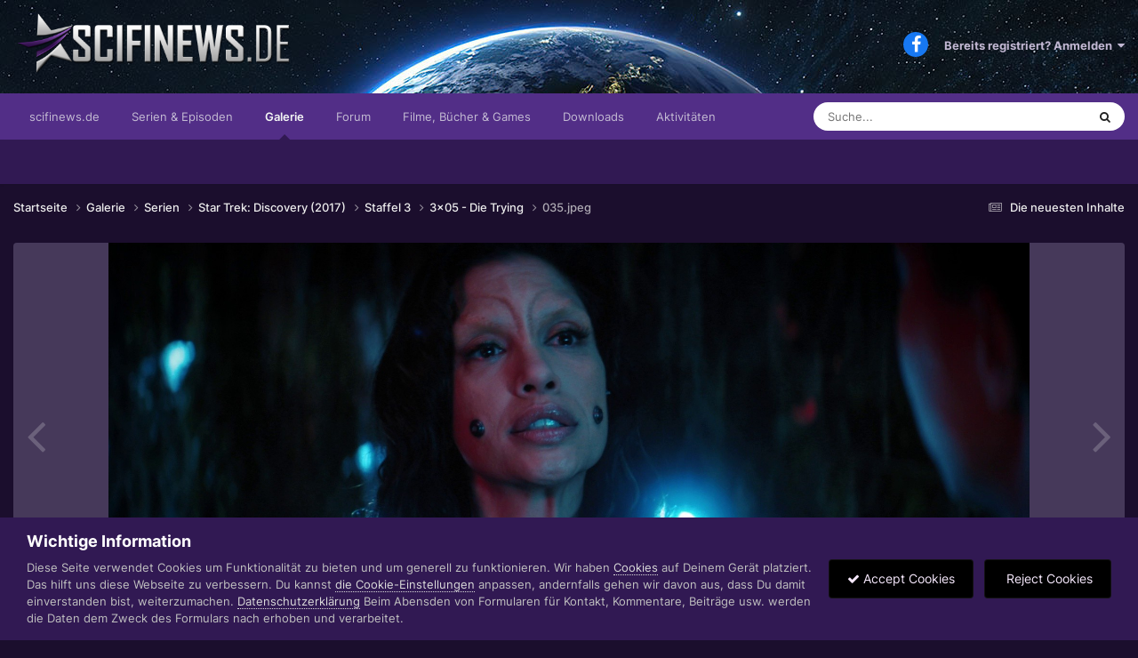

--- FILE ---
content_type: text/html;charset=UTF-8
request_url: https://www.scifinews.de/gallery/image/12150-035jpeg/
body_size: 12677
content:
<!DOCTYPE html>
<html lang="de-DE" dir="ltr">
	<head>
		<meta charset="utf-8">
		<title>035.jpeg - Staffel 3 - Scifinews.DE</title>
		
			<script type="text/javascript">
var gaProperty = 'UA-588579-4';
var disableStr = 'ga-disable-' + gaProperty;
if (document.cookie.indexOf(disableStr + '=true') > -1) {
window[disableStr] = true;
}
function gaOptout() {
document.cookie = disableStr + '=true; expires=Thu, 31 Dec 2099 23:59:59 UTC';
path='/';
window[disableStr] = true;
}
</script>


<!-- Global Site Tag (gtag.js) - Google Analytics -->
<script async src="https://www.googletagmanager.com/gtag/js?id=UA-588579-4"></script>
<script>
  window.dataLayer = window.dataLayer || [];
  function gtag(){dataLayer.push(arguments)};
  gtag('js', new Date());
  gtag('config', 'GA_TRACKING_ID', { 'anonymize_ip': true });
  gtag('config', 'UA-588579-4');
</script>
		
		

	<meta name="viewport" content="width=device-width, initial-scale=1">



	<meta name="twitter:card" content="summary_large_image" />



	
		
			
				<meta property="og:title" content="035.jpeg">
			
		
	

	
		
			
				<meta property="og:type" content="website">
			
		
	

	
		
			
				<meta property="og:url" content="https://www.scifinews.de/gallery/image/12150-035jpeg/">
			
		
	

	
		
			
				<meta name="description" content="">
			
		
	

	
		
			
				<meta property="og:description" content="">
			
		
	

	
		
			
				<meta property="og:updated_time" content="2020-11-13T14:50:30Z">
			
		
	

	
		
			
				<meta property="og:image" content="https://www.scifinews.de/uploads_strukturiert/galleryimages/monthly_2020_11/large_035.jpeg.b70b37c0d50b91263b50e2c30afc0fe9.jpeg">
			
		
	

	
		
			
				<meta property="og:image:type" content="image/jpeg">
			
		
	

	
		
			
				<meta property="og:site_name" content="Scifinews.DE">
			
		
	

	
		
			
				<meta property="og:locale" content="de_DE">
			
		
	


	
		<link rel="canonical" href="https://www.scifinews.de/gallery/image/12150-035jpeg/" />
	

	
		<link rel="preload" href="https://www.scifinews.de/uploads_strukturiert/galleryimages/monthly_2020_11/large_035.jpeg.b70b37c0d50b91263b50e2c30afc0fe9.jpeg" as="image" type="image/jpeg" />
	

<link rel="alternate" type="application/rss+xml" title="Die neuesten Episodenkritiken" href="https://www.scifinews.de/rss/1-die-neuesten-episodenkritiken.xml/" /><link rel="alternate" type="application/rss+xml" title="Bilder" href="https://www.scifinews.de/rss/2-bilder.xml/" />


<link rel="manifest" href="https://www.scifinews.de/manifest.webmanifest/">
<meta name="msapplication-config" content="https://www.scifinews.de/browserconfig.xml/">
<meta name="msapplication-starturl" content="/">
<meta name="application-name" content="Scifinews.DE">
<meta name="apple-mobile-web-app-title" content="Scifinews.DE">

	<meta name="theme-color" content="#522e87">










<link rel="preload" href="//www.scifinews.de/applications/core/interface/font/fontawesome-webfont.woff2?v=4.7.0" as="font" crossorigin="anonymous">
		




	<link rel='stylesheet' href='https://www.scifinews.de/uploads_strukturiert/themeresources/css_built_14/341e4a57816af3ba440d891ca87450ff_framework.css?v=fbcd23830b1694103034' media='all'>

	<link rel='stylesheet' href='https://www.scifinews.de/uploads_strukturiert/themeresources/css_built_14/05e81b71abe4f22d6eb8d1a929494829_responsive.css?v=fbcd23830b1694103034' media='all'>

	<link rel='stylesheet' href='https://www.scifinews.de/uploads_strukturiert/themeresources/css_built_14/20446cf2d164adcc029377cb04d43d17_flags.css?v=fbcd23830b1694103034' media='all'>

	<link rel='stylesheet' href='https://www.scifinews.de/uploads_strukturiert/themeresources/css_built_14/90eb5adf50a8c640f633d47fd7eb1778_core.css?v=fbcd23830b1694103034' media='all'>

	<link rel='stylesheet' href='https://www.scifinews.de/uploads_strukturiert/themeresources/css_built_14/5a0da001ccc2200dc5625c3f3934497d_core_responsive.css?v=fbcd23830b1694103034' media='all'>

	<link rel='stylesheet' href='https://www.scifinews.de/uploads_strukturiert/themeresources/css_built_14/37c6452ea623de41c991284837957128_gallery.css?v=fbcd23830b1694103034' media='all'>

	<link rel='stylesheet' href='https://www.scifinews.de/uploads_strukturiert/themeresources/css_built_14/22e9af7d7c6ac7ddc7db0f1b0d471efc_gallery_responsive.css?v=fbcd23830b1694103034' media='all'>

	<link rel='stylesheet' href='https://www.scifinews.de/uploads_strukturiert/themeresources/css_built_14/8a32dcbf06236254181d222455063219_global.css?v=fbcd23830b1694103034' media='all'>





<link rel='stylesheet' href='https://www.scifinews.de/uploads_strukturiert/themeresources/css_built_14/258adbb6e4f3e83cd3b355f84e3fa002_custom.css?v=fbcd23830b1694103034' media='all'>




		
		

	
	<link rel='shortcut icon' href='https://www.scifinews.de/uploads_strukturiert/iconslogos/monthly_2020_12/favicon.ico' type="image/x-icon">

      <script src="https://ajax.googleapis.com/ajax/libs/jquery/3.5.1/jquery.min.js"></script>
	</head>
	<body class='ipsApp ipsApp_front ipsJS_none ipsClearfix' data-controller='core.front.core.app' data-message="" data-pageApp='gallery' data-pageLocation='front' data-pageModule='gallery' data-pageController='view' data-pageID='12150' >
		<a href='#ipsLayout_mainArea' class='ipsHide' title='Zum Hauptinhalt dieser Seite gehen' accesskey='m'>Zum Inhalt springen</a>
		
			<div id='ipsLayout_header' class='ipsClearfix'>
				





				
              	<header style="background-image:url('https://www.scifinews.de/_anpassungen/header01.jpg');">
					<div class='ipsLayout_container'>
						




	
	

	
	

	
	

	
	

	
	

	
	

	
	

	
	

	
	

	
	

	
	

	
	

	
	

	
	

	
	

	
	

	
	

	
	

	
	

	
	

	
	

	
	

	
	

	
	

	
	

	
	

	
	

	
	

	
	

	
	

	
	

	
	

	
	

	
	

	
	

	
	

	
	

	
	

	
	

	
	

	
	

	
	

	
	

	
	

	
	

	
	

	
	

	
	

	
	

	
	

	
	

	
	

	
	

	
	

	
	

	
	

	
	

	
	

	
	

	
	

	
	

	
	

	
	

	
	

	
	

	
	

	
	

	
	

	
	

	
	

	
	

	
	

	
	

	
	

	
	

	
	

	
	

	
	

	
	

	
	

	
	

	
	




<div class="headerspruch">...Ekstase in Moll</div>




<!-- <img class="headerspruch" src="./_anpassungen/headersprueche.php?352256366"> -->



<a href='https://www.scifinews.de/' id='elLogo' accesskey='1'><img src="https://www.scifinews.de/uploads_strukturiert/themeresources/monthly_2020_12/logo2020.png.4e98d8e6d873c670c661276b878828f9.png" alt='Scifinews.DE'></a>

						

	<ul id='elUserNav' class='ipsList_inline cSignedOut ipsResponsive_showDesktop'>
		

	
		<li class='cUserNav_icon'>
			<a href='https://www.facebook.com/SciFiNewsDE' target='_blank' class='cShareLink cShareLink_facebook' rel='noopener noreferrer'><i class='fa fa-facebook'></i></a>
		</li>
	

        
		
        
        
            
            <li id='elSignInLink'>
                <a href='https://www.scifinews.de/login/' data-ipsMenu-closeOnClick="false" data-ipsMenu id='elUserSignIn'>
                    Bereits registriert? Anmelden &nbsp;<i class='fa fa-caret-down'></i>
                </a>
                
<div id='elUserSignIn_menu' class='ipsMenu ipsMenu_auto ipsHide'>
	<form accept-charset='utf-8' method='post' action='https://www.scifinews.de/login/'>
		<input type="hidden" name="csrfKey" value="ef5bb90d1fdd425d57870b8eaec146d4">
		<input type="hidden" name="ref" value="aHR0cHM6Ly93d3cuc2NpZmluZXdzLmRlL2dhbGxlcnkvaW1hZ2UvMTIxNTAtMDM1anBlZy8=">
		<div data-role="loginForm">
			
			
			
				<div class='ipsColumns ipsColumns_noSpacing'>
					<div class='ipsColumn ipsColumn_wide' id='elUserSignIn_internal'>
						
<div class="ipsPad ipsForm ipsForm_vertical">
	<h4 class="ipsType_sectionHead">Anmelden</h4>
	<br><br>
	<ul class='ipsList_reset'>
		<li class="ipsFieldRow ipsFieldRow_noLabel ipsFieldRow_fullWidth">
			
			
				<input type="text" placeholder="Benutzername oder E-Mail-Adresse" name="auth" autocomplete="email">
			
		</li>
		<li class="ipsFieldRow ipsFieldRow_noLabel ipsFieldRow_fullWidth">
			<input type="password" placeholder="Passwort" name="password" autocomplete="current-password">
		</li>
		<li class="ipsFieldRow ipsFieldRow_checkbox ipsClearfix">
			<span class="ipsCustomInput">
				<input type="checkbox" name="remember_me" id="remember_me_checkbox" value="1" checked aria-checked="true">
				<span></span>
			</span>
			<div class="ipsFieldRow_content">
				<label class="ipsFieldRow_label" for="remember_me_checkbox">Angemeldet bleiben</label>
				<span class="ipsFieldRow_desc">Nicht empfohlen auf gemeinsam genutzten Computern</span>
			</div>
		</li>
		<li class="ipsFieldRow ipsFieldRow_fullWidth">
			<button type="submit" name="_processLogin" value="usernamepassword" class="ipsButton ipsButton_primary ipsButton_small" id="elSignIn_submit">Anmelden</button>
			
				<p class="ipsType_right ipsType_small">
					
						<a href='https://www.scifinews.de/lostpassword/' data-ipsDialog data-ipsDialog-title='Passwort vergessen?'>
					
					Passwort vergessen?</a>
				</p>
			
		</li>
	</ul>
</div>
					</div>
					<div class='ipsColumn ipsColumn_wide'>
						<div class='ipsPadding' id='elUserSignIn_external'>
							<div class='ipsAreaBackground_light ipsPadding:half'>
								
								
									<div class='ipsType_center ipsMargin_top:half'>
										

<button type="submit" name="_processLogin" value="5" class='ipsButton ipsButton_verySmall ipsButton_fullWidth ipsSocial ipsSocial_facebook' style="background-color: #3a579a">
	
		<span class='ipsSocial_icon'>
			
				<i class='fa fa-facebook-official'></i>
			
		</span>
		<span class='ipsSocial_text'>Mit Facebook anmelden</span>
	
</button>
									</div>
								
							</div>
						</div>
					</div>
				</div>
			
		</div>
	</form>
</div>
            </li>
            
        
		
	</ul>

						
<ul class='ipsMobileHamburger ipsList_reset ipsResponsive_hideDesktop'>
	<li data-ipsDrawer data-ipsDrawer-drawerElem='#elMobileDrawer'>
		<a href='#' >
			
			
				
			
			
			
			<i class='fa fa-navicon'></i>
		</a>
	</li>
</ul>
					</div>
				</header>
				

	<nav data-controller='core.front.core.navBar' class=' ipsResponsive_showDesktop'>
		<div class='ipsNavBar_primary ipsLayout_container '>
			<ul data-role="primaryNavBar" class='ipsClearfix'>
				


	
		
		
		<li  id='elNavSecondary_21' data-role="navBarItem" data-navApp="cms" data-navExt="Pages">
			
			
				<a href="https://www.scifinews.de"  data-navItem-id="21" >
					scifinews.de<span class='ipsNavBar_active__identifier'></span>
				</a>
			
			
				<ul class='ipsNavBar_secondary ipsHide' data-role='secondaryNavBar'>
					


	
		
		
		<li  id='elNavSecondary_22' data-role="navBarItem" data-navApp="cms" data-navExt="Pages">
			
			
				<a href="https://www.scifinews.de/news/"  data-navItem-id="22" >
					Newsmeldungen<span class='ipsNavBar_active__identifier'></span>
				</a>
			
			
		</li>
	
	

	
	

	
		
		
		<li  id='elNavSecondary_16' data-role="navBarItem" data-navApp="core" data-navExt="OnlineUsers">
			
			
				<a href="https://www.scifinews.de/online/"  data-navItem-id="16" >
					Benutzer online<span class='ipsNavBar_active__identifier'></span>
				</a>
			
			
		</li>
	
	

	
		
		
		<li  id='elNavSecondary_18' data-role="navBarItem" data-navApp="core" data-navExt="Leaderboard">
			
			
				<a href="https://www.scifinews.de/leaderboard/"  data-navItem-id="18" >
					Rangliste<span class='ipsNavBar_active__identifier'></span>
				</a>
			
			
		</li>
	
	

					<li class='ipsHide' id='elNavigationMore_21' data-role='navMore'>
						<a href='#' data-ipsMenu data-ipsMenu-appendTo='#elNavigationMore_21' id='elNavigationMore_21_dropdown'>Mehr <i class='fa fa-caret-down'></i></a>
						<ul class='ipsHide ipsMenu ipsMenu_auto' id='elNavigationMore_21_dropdown_menu' data-role='moreDropdown'></ul>
					</li>
				</ul>
			
		</li>
	
	

	
		
		
		<li  id='elNavSecondary_24' data-role="navBarItem" data-navApp="cms" data-navExt="Pages">
			
			
				<a href="https://www.scifinews.de/serien/"  data-navItem-id="24" >
					Serien & Episoden<span class='ipsNavBar_active__identifier'></span>
				</a>
			
			
		</li>
	
	

	
		
		
			
		
		<li class='ipsNavBar_active' data-active id='elNavSecondary_8' data-role="navBarItem" data-navApp="gallery" data-navExt="Gallery">
			
			
				<a href="https://www.scifinews.de/gallery/"  data-navItem-id="8" data-navDefault>
					Galerie<span class='ipsNavBar_active__identifier'></span>
				</a>
			
			
		</li>
	
	

	
		
		
		<li  id='elNavSecondary_10' data-role="navBarItem" data-navApp="forums" data-navExt="Forums">
			
			
				<a href="https://www.scifinews.de/forums/"  data-navItem-id="10" >
					Forum<span class='ipsNavBar_active__identifier'></span>
				</a>
			
			
				<ul class='ipsNavBar_secondary ipsHide' data-role='secondaryNavBar'>
					


	
		
		
		<li  id='elNavSecondary_12' data-role="navBarItem" data-navApp="calendar" data-navExt="Calendar">
			
			
				<a href="https://www.scifinews.de/events/"  data-navItem-id="12" >
					Kalender<span class='ipsNavBar_active__identifier'></span>
				</a>
			
			
		</li>
	
	

	
		
		
		<li  id='elNavSecondary_14' data-role="navBarItem" data-navApp="core" data-navExt="Guidelines">
			
			
				<a href="https://www.scifinews.de/guidelines/"  data-navItem-id="14" >
					Community-Regeln<span class='ipsNavBar_active__identifier'></span>
				</a>
			
			
		</li>
	
	

	
		
		
		<li  id='elNavSecondary_15' data-role="navBarItem" data-navApp="core" data-navExt="StaffDirectory">
			
			
				<a href="https://www.scifinews.de/staff/"  data-navItem-id="15" >
					Teammitglieder<span class='ipsNavBar_active__identifier'></span>
				</a>
			
			
		</li>
	
	

					<li class='ipsHide' id='elNavigationMore_10' data-role='navMore'>
						<a href='#' data-ipsMenu data-ipsMenu-appendTo='#elNavigationMore_10' id='elNavigationMore_10_dropdown'>Mehr <i class='fa fa-caret-down'></i></a>
						<ul class='ipsHide ipsMenu ipsMenu_auto' id='elNavigationMore_10_dropdown_menu' data-role='moreDropdown'></ul>
					</li>
				</ul>
			
		</li>
	
	

	
		
		
		<li  id='elNavSecondary_23' data-role="navBarItem" data-navApp="core" data-navExt="Menu">
			
			
				<a href="#"  data-navItem-id="23" >
					Filme, Bücher & Games<span class='ipsNavBar_active__identifier'></span>
				</a>
			
			
				<ul class='ipsNavBar_secondary ipsHide' data-role='secondaryNavBar'>
					


	
		
		
		<li  id='elNavSecondary_28' data-role="navBarItem" data-navApp="core" data-navExt="Menu">
			
			
				<a href="#"  data-navItem-id="28" >
					In kürze!<span class='ipsNavBar_active__identifier'></span>
				</a>
			
			
		</li>
	
	

					<li class='ipsHide' id='elNavigationMore_23' data-role='navMore'>
						<a href='#' data-ipsMenu data-ipsMenu-appendTo='#elNavigationMore_23' id='elNavigationMore_23_dropdown'>Mehr <i class='fa fa-caret-down'></i></a>
						<ul class='ipsHide ipsMenu ipsMenu_auto' id='elNavigationMore_23_dropdown_menu' data-role='moreDropdown'></ul>
					</li>
				</ul>
			
		</li>
	
	

	
		
		
		<li  id='elNavSecondary_9' data-role="navBarItem" data-navApp="downloads" data-navExt="Downloads">
			
			
				<a href="https://www.scifinews.de/files/"  data-navItem-id="9" >
					Downloads<span class='ipsNavBar_active__identifier'></span>
				</a>
			
			
		</li>
	
	

	
		
		
		<li  id='elNavSecondary_2' data-role="navBarItem" data-navApp="core" data-navExt="CustomItem">
			
			
				<a href="https://www.scifinews.de/discover/"  data-navItem-id="2" >
					Aktivitäten<span class='ipsNavBar_active__identifier'></span>
				</a>
			
			
				<ul class='ipsNavBar_secondary ipsHide' data-role='secondaryNavBar'>
					


	
		
		
		<li  id='elNavSecondary_3' data-role="navBarItem" data-navApp="core" data-navExt="AllActivity">
			
			
				<a href="https://www.scifinews.de/discover/"  data-navItem-id="3" >
					Alle Aktivitäten<span class='ipsNavBar_active__identifier'></span>
				</a>
			
			
		</li>
	
	

	
		
		
		<li  id='elNavSecondary_4' data-role="navBarItem" data-navApp="core" data-navExt="YourActivityStreams">
			
			
				<a href="#" id="elNavigation_4" data-ipsMenu data-ipsMenu-appendTo='#elNavSecondary_2' data-ipsMenu-activeClass='ipsNavActive_menu' data-navItem-id="4" >
					Meine Aktivitäten-Streams <i class="fa fa-caret-down"></i><span class='ipsNavBar_active__identifier'></span>
				</a>
				<ul id="elNavigation_4_menu" class="ipsMenu ipsMenu_auto ipsHide">
					

	
		
			<li class='ipsMenu_item' data-streamid='7'>
				<a href='https://www.scifinews.de/discover/7/' >
					Die neuesten Inhalte
				</a>
			</li>
		
	

				</ul>
			
			
		</li>
	
	

	
		
		
		<li  id='elNavSecondary_5' data-role="navBarItem" data-navApp="core" data-navExt="YourActivityStreamsItem">
			
			
				<a href="https://www.scifinews.de/discover/unread/"  data-navItem-id="5" >
					Ungelesene Inhalte<span class='ipsNavBar_active__identifier'></span>
				</a>
			
			
		</li>
	
	

	
		
		
		<li  id='elNavSecondary_6' data-role="navBarItem" data-navApp="core" data-navExt="YourActivityStreamsItem">
			
			
				<a href="https://www.scifinews.de/discover/content-started/"  data-navItem-id="6" >
					Inhalte, die ich erstellt habe<span class='ipsNavBar_active__identifier'></span>
				</a>
			
			
		</li>
	
	

	
		
		
		<li  id='elNavSecondary_7' data-role="navBarItem" data-navApp="core" data-navExt="Search">
			
			
				<a href="https://www.scifinews.de/search/"  data-navItem-id="7" >
					Suche<span class='ipsNavBar_active__identifier'></span>
				</a>
			
			
		</li>
	
	

					<li class='ipsHide' id='elNavigationMore_2' data-role='navMore'>
						<a href='#' data-ipsMenu data-ipsMenu-appendTo='#elNavigationMore_2' id='elNavigationMore_2_dropdown'>Mehr <i class='fa fa-caret-down'></i></a>
						<ul class='ipsHide ipsMenu ipsMenu_auto' id='elNavigationMore_2_dropdown_menu' data-role='moreDropdown'></ul>
					</li>
				</ul>
			
		</li>
	
	

				<li class='ipsHide' id='elNavigationMore' data-role='navMore'>
					<a href='#' data-ipsMenu data-ipsMenu-appendTo='#elNavigationMore' id='elNavigationMore_dropdown'>Mehr</a>
					<ul class='ipsNavBar_secondary ipsHide' data-role='secondaryNavBar'>
						<li class='ipsHide' id='elNavigationMore_more' data-role='navMore'>
							<a href='#' data-ipsMenu data-ipsMenu-appendTo='#elNavigationMore_more' id='elNavigationMore_more_dropdown'>Mehr <i class='fa fa-caret-down'></i></a>
							<ul class='ipsHide ipsMenu ipsMenu_auto' id='elNavigationMore_more_dropdown_menu' data-role='moreDropdown'></ul>
						</li>
					</ul>
				</li>
			</ul>
			

	<div id="elSearchWrapper">
		<div id='elSearch' data-controller="core.front.core.quickSearch">
			<form accept-charset='utf-8' action='//www.scifinews.de/search/?do=quicksearch' method='post'>
                <input type='search' id='elSearchField' placeholder='Suche...' name='q' autocomplete='off' aria-label='Suche'>
                <details class='cSearchFilter'>
                    <summary class='cSearchFilter__text'></summary>
                    <ul class='cSearchFilter__menu'>
                        
                        <li><label><input type="radio" name="type" value="all"  checked><span class='cSearchFilter__menuText'>Überall</span></label></li>
                        
                            
                                <li><label><input type="radio" name="type" value='contextual_{&quot;type&quot;:&quot;gallery_image&quot;,&quot;nodes&quot;:18}'><span class='cSearchFilter__menuText'>Diese Kategorie</span></label></li>
                            
                                <li><label><input type="radio" name="type" value='contextual_{&quot;type&quot;:&quot;gallery_image&quot;,&quot;item&quot;:12150}'><span class='cSearchFilter__menuText'>Diese Bild</span></label></li>
                            
                        
                        
                            <li><label><input type="radio" name="type" value="cms_pages_pageitem"><span class='cSearchFilter__menuText'>Seiten</span></label></li>
                        
                            <li><label><input type="radio" name="type" value="cms_records6"><span class='cSearchFilter__menuText'>Newsmeldungen</span></label></li>
                        
                            <li><label><input type="radio" name="type" value="cms_records12"><span class='cSearchFilter__menuText'>Episoden</span></label></li>
                        
                            <li><label><input type="radio" name="type" value="core_statuses_status"><span class='cSearchFilter__menuText'>Statusmeldungen</span></label></li>
                        
                            <li><label><input type="radio" name="type" value="gallery_image"><span class='cSearchFilter__menuText'>Bilder</span></label></li>
                        
                            <li><label><input type="radio" name="type" value="gallery_album_item"><span class='cSearchFilter__menuText'>Alben</span></label></li>
                        
                            <li><label><input type="radio" name="type" value="downloads_file"><span class='cSearchFilter__menuText'>Dateien</span></label></li>
                        
                            <li><label><input type="radio" name="type" value="forums_topic"><span class='cSearchFilter__menuText'>Themen</span></label></li>
                        
                            <li><label><input type="radio" name="type" value="calendar_event"><span class='cSearchFilter__menuText'>Termine</span></label></li>
                        
                            <li><label><input type="radio" name="type" value="core_members"><span class='cSearchFilter__menuText'>Benutzer</span></label></li>
                        
                    </ul>
                </details>
				<button class='cSearchSubmit' type="submit" aria-label='Suche'><i class="fa fa-search"></i></button>
			</form>
		</div>
	</div>

		</div>
	</nav>

				
<ul id='elMobileNav' class='ipsResponsive_hideDesktop' data-controller='core.front.core.mobileNav'>
	
		
			
			
				
				
			
				
				
			
				
				
			
				
				
			
				
					<li id='elMobileBreadcrumb'>
						<a href='https://www.scifinews.de/gallery/album/72-3x05-die-trying/'>
							<span>3x05 - Die Trying</span>
						</a>
					</li>
				
				
			
				
				
			
		
	
	
	
	<li >
		<a data-action="defaultStream" href='https://www.scifinews.de/discover/7/'><i class="fa fa-newspaper-o" aria-hidden="true"></i></a>
	</li>

	

	
		<li class='ipsJS_show'>
			<a href='https://www.scifinews.de/search/'><i class='fa fa-search'></i></a>
		</li>
	
</ul>
			</div>
		
		<main id='ipsLayout_body' class='ipsLayout_container'>
			<div id='ipsLayout_contentArea'>
				<div id='ipsLayout_contentWrapper'>
					
<nav class='ipsBreadcrumb ipsBreadcrumb_top ipsFaded_withHover'>
	

	<ul class='ipsList_inline ipsPos_right'>
		
		<li >
			<a data-action="defaultStream" class='ipsType_light '  href='https://www.scifinews.de/discover/7/'><i class="fa fa-newspaper-o" aria-hidden="true"></i> <span>Die neuesten Inhalte</span></a>
		</li>
		
	</ul>

	<ul data-role="breadcrumbList">
		<li>
			<a title="Startseite" href='https://www.scifinews.de/'>
				<span>Startseite <i class='fa fa-angle-right'></i></span>
			</a>
		</li>
		
		
			<li>
				
					<a href='https://www.scifinews.de/gallery/'>
						<span>Galerie <i class='fa fa-angle-right' aria-hidden="true"></i></span>
					</a>
				
			</li>
		
			<li>
				
					<a href='https://www.scifinews.de/gallery/category/5-serien/'>
						<span>Serien <i class='fa fa-angle-right' aria-hidden="true"></i></span>
					</a>
				
			</li>
		
			<li>
				
					<a href='https://www.scifinews.de/gallery/category/8-star-trek-discovery-2017/'>
						<span>Star Trek: Discovery (2017) <i class='fa fa-angle-right' aria-hidden="true"></i></span>
					</a>
				
			</li>
		
			<li>
				
					<a href='https://www.scifinews.de/gallery/category/18-staffel-3/'>
						<span>Staffel 3 <i class='fa fa-angle-right' aria-hidden="true"></i></span>
					</a>
				
			</li>
		
			<li>
				
					<a href='https://www.scifinews.de/gallery/album/72-3x05-die-trying/'>
						<span>3x05 - Die Trying <i class='fa fa-angle-right' aria-hidden="true"></i></span>
					</a>
				
			</li>
		
			<li>
				
					035.jpeg
				
			</li>
		
	</ul>
</nav>
					
					<div id='ipsLayout_mainArea'>
						
						
						
						

	




						



<div data-controller='gallery.front.view.image' data-lightboxURL='https://www.scifinews.de/gallery/image/12150-035jpeg/'>
	<div class='ipsColumns ipsMargin_bottom'>
		<div class='ipsColumn ipsColumn_fluid'>
			<div class='cGalleryLightbox_inner' data-role="imageSizer">
				<div class='elGalleryHeader'>
					

<div id='elGalleryImage' class='elGalleryImage' data-role="imageFrame" data-imageSizes='{&quot;large&quot;:[1920,800],&quot;small&quot;:[800,334]}'>
	
		<div class='cGalleryViewImage' data-role='notesWrapper' data-controller='gallery.front.view.notes' data-imageID='12150'  data-notesData='[]'>
			<div>
				<a href='https://www.scifinews.de/uploads_strukturiert/galleryimages/monthly_2020_11/large_035.jpeg.b70b37c0d50b91263b50e2c30afc0fe9.jpeg' title='In Lightbox anzeigen' data-ipsLightbox>
					<img src='https://www.scifinews.de/uploads_strukturiert/galleryimages/monthly_2020_11/large_035.jpeg.b70b37c0d50b91263b50e2c30afc0fe9.jpeg' alt="035.jpeg" title='035.jpeg' data-role='theImage'>
				</a>
            </div>
			
		</div>
        	


		<div class='cGalleryImageFade'>
			<div class='cGalleryImageBottomBar'>
				<div class='cGalleryCreditInfo ipsType_normal ipsHide'>
					
						<div>&copy; CBS / Netflix</div>
					

					
				</div>
				
					<ul class='ipsList_inline'>
						<li>
							<a href='#' data-ipsMenu data-ipsMenu-above='true' id='elImageTools' class='ipsButton ipsButton_link ipsButton_verySmall ipsJS_show cGalleryViewImage_controls'>Bildwerkzeuge <i class='fa fa-caret-down'></i></a>
						</li>
					</ul>
					<ul class='ipsMenu ipsMenu_auto ipsHide' id='elImageTools_menu'>
						
						
						
							<li class='ipsMenu_item'>
								<a href='https://www.scifinews.de/gallery/image/12150-035jpeg/?do=download' title='Herunterladen'><i class='fa fa-fw fa-download'></i> Herunterladen</a>
							</li>
						
					</ul>
				
			</div>
		</div>
	
	<span class='elGalleryImageNav'>
       
            <a href='https://www.scifinews.de/gallery/image/12150-035jpeg/?browse=1&amp;do=previous' class='elGalleryImageNav_prev' data-action="prevMedia"><i class='fa fa-angle-left'></i></a>
            <a href='https://www.scifinews.de/gallery/image/12150-035jpeg/?browse=1&amp;do=next' class='elGalleryImageNav_next' data-action="nextMedia"><i class='fa fa-angle-right'></i></a>
        
	</span>
</div>
				</div>
			</div>
            
            
            
			<div class='cGalleryImageThumbs'>
				<ol class='cGalleryCarousel' id='gallery-image-thumbs'>
                    
					
			            <li class='cGalleryCarousel__item'>
			            	<div class='ipsImageBlock'>
				                
					                <a href='https://www.scifinews.de/gallery/image/12146-031jpeg/' title='Bild anzeigen 031.jpeg' class='ipsImageBlock__main'>
					                	<img src='https://www.scifinews.de/uploads_strukturiert/galleryimages/monthly_2020_11/small_031.jpeg.cdb6e364b0fc3cebb7fafa504a9c11d6.jpeg' alt="031.jpeg" loading="lazy">
					                </a>
				                
                            	

                            </div>
                        </li>
                        
			        
			            <li class='cGalleryCarousel__item'>
			            	<div class='ipsImageBlock'>
				                
					                <a href='https://www.scifinews.de/gallery/image/12147-032jpeg/' title='Bild anzeigen 032.jpeg' class='ipsImageBlock__main'>
					                	<img src='https://www.scifinews.de/uploads_strukturiert/galleryimages/monthly_2020_11/small_032.jpeg.b1617b086b491ad8dd60491f7d75b76d.jpeg' alt="032.jpeg" loading="lazy">
					                </a>
				                
                            	

                            </div>
                        </li>
                        
			        
			            <li class='cGalleryCarousel__item'>
			            	<div class='ipsImageBlock'>
				                
					                <a href='https://www.scifinews.de/gallery/image/12148-033jpeg/' title='Bild anzeigen 033.jpeg' class='ipsImageBlock__main'>
					                	<img src='https://www.scifinews.de/uploads_strukturiert/galleryimages/monthly_2020_11/small_033.jpeg.25e1a63de5fd60ebded47c6b3e4e94a5.jpeg' alt="033.jpeg" loading="lazy">
					                </a>
				                
                            	

                            </div>
                        </li>
                        
			        
			            <li class='cGalleryCarousel__item'>
			            	<div class='ipsImageBlock'>
				                
					                <a href='https://www.scifinews.de/gallery/image/12149-034jpeg/' title='Bild anzeigen 034.jpeg' class='ipsImageBlock__main'>
					                	<img src='https://www.scifinews.de/uploads_strukturiert/galleryimages/monthly_2020_11/small_034.jpeg.1eecc8b226fac28fabf2872de65c5f11.jpeg' alt="034.jpeg" loading="lazy">
					                </a>
				                
                            	

                            </div>
                        </li>
                        
			        

                    <li class='cGalleryCarousel__item cGalleryCarousel__item--active'>
                    	<div class='ipsImageBlock'>
	                        
	                            <a href='https://www.scifinews.de/gallery/image/12150-035jpeg/' title='Bild anzeigen 035.jpeg' class='ipsImageBlock__main'>
	                                <img src='https://www.scifinews.de/uploads_strukturiert/galleryimages/monthly_2020_11/small_035.jpeg.4ae67c320334282d6db6e384ea9c77f7.jpeg' alt="035.jpeg" loading="lazy">
	                            </a>
                        	
                        	

                        </div>
                        
                    </li>

                    
                        <li class='cGalleryCarousel__item'>
                        	<div class='ipsImageBlock'>
	                            
	                                <a href='https://www.scifinews.de/gallery/image/12151-036jpeg/' title='Bild anzeigen 036.jpeg' class='ipsImageBlock__main'>
	                                    <img src='https://www.scifinews.de/uploads_strukturiert/galleryimages/monthly_2020_11/small_036.jpeg.73ff16d418d25449fc5637979fa58195.jpeg' alt="036.jpeg" loading="lazy">
	                                </a>
	                            
	                            

	                        </div>
                        </li>
                        
                        
                    
                        <li class='cGalleryCarousel__item'>
                        	<div class='ipsImageBlock'>
	                            
	                                <a href='https://www.scifinews.de/gallery/image/12152-037jpeg/' title='Bild anzeigen 037.jpeg' class='ipsImageBlock__main'>
	                                    <img src='https://www.scifinews.de/uploads_strukturiert/galleryimages/monthly_2020_11/small_037.jpeg.9bd9190b79669eed7f1b9472118a71bc.jpeg' alt="037.jpeg" loading="lazy">
	                                </a>
	                            
	                            

	                        </div>
                        </li>
                        
                        
                    
                        <li class='cGalleryCarousel__item'>
                        	<div class='ipsImageBlock'>
	                            
	                                <a href='https://www.scifinews.de/gallery/image/12153-038jpeg/' title='Bild anzeigen 038.jpeg' class='ipsImageBlock__main'>
	                                    <img src='https://www.scifinews.de/uploads_strukturiert/galleryimages/monthly_2020_11/small_038.jpeg.fd647ff1dd103e893821cf85d6089ecc.jpeg' alt="038.jpeg" loading="lazy">
	                                </a>
	                            
	                            

	                        </div>
                        </li>
                        
                        
                    
                        <li class='cGalleryCarousel__item'>
                        	<div class='ipsImageBlock'>
	                            
	                                <a href='https://www.scifinews.de/gallery/image/12154-039jpeg/' title='Bild anzeigen 039.jpeg' class='ipsImageBlock__main'>
	                                    <img src='https://www.scifinews.de/uploads_strukturiert/galleryimages/monthly_2020_11/small_039.jpeg.98c47b02fd8b069ebb380aaa73a92c26.jpeg' alt="039.jpeg" loading="lazy">
	                                </a>
	                            
	                            

	                        </div>
                        </li>
                        
                        
                            
				</ol>
                <div class='cGalleryCarouselNav cGalleryCarouselNav--overlay' data-carousel-controls='gallery-image-thumbs' data-controller="gallery.front.browse.carousel" hidden>
                    <button class='cGalleryCarouselNav__button' data-carousel-arrow='prev' aria-label='Previous' role='button'>
                        <svg aria-hidden="true" xmlns="http://www.w3.org/2000/svg" viewBox="0 0 320 512" width="10"><path d="M34.52 239.03L228.87 44.69c9.37-9.37 24.57-9.37 33.94 0l22.67 22.67c9.36 9.36 9.37 24.52.04 33.9L131.49 256l154.02 154.75c9.34 9.38 9.32 24.54-.04 33.9l-22.67 22.67c-9.37 9.37-24.57 9.37-33.94 0L34.52 272.97c-9.37-9.37-9.37-24.57 0-33.94z"/></svg>
                    </button>
                    <button class='cGalleryCarouselNav__button' data-carousel-arrow='next' aria-label='Next' role='button'>
                        <svg aria-hidden="true" xmlns="http://www.w3.org/2000/svg" viewBox="0 0 320 512" width="10"><path d="M285.476 272.971L91.132 467.314c-9.373 9.373-24.569 9.373-33.941 0l-22.667-22.667c-9.357-9.357-9.375-24.522-.04-33.901L188.505 256 34.484 101.255c-9.335-9.379-9.317-24.544.04-33.901l22.667-22.667c9.373-9.373 24.569-9.373 33.941 0L285.475 239.03c9.373 9.372 9.373 24.568.001 33.941z"/></svg>
                    </button>
                </div>
			</div>
            
		</div>
	</div>

	<section data-role='imageInfo'>
		




<div class='ipsColumns ipsColumns_collapsePhone ipsResponsive_pull ipsSpacer_bottom'>
	<div class='ipsColumn ipsColumn_fluid'>
		

		<div class='ipsBox'>
			<div class='ipsPadding' data-role='imageDescription'>
				<div class='ipsFlex ipsFlex-ai:center ipsFlex-fw:wrap ipsGap:4'>
					<div class='ipsFlex-flex:11'>
						<h1 class='ipsType_pageTitle ipsContained_container'>
							
							
							
							
							
								<span class='ipsContained ipsType_break'>035.jpeg</span>
							
						</h1>
						
					</div>
				</div>
				<hr class='ipsHr'>
				<div class='ipsPageHeader__meta ipsFlex ipsFlex-jc:between ipsFlex-ai:center ipsFlex-fw:wrap ipsGap:3'>
					<div class='ipsFlex-flex:11'>
						<div class='ipsPhotoPanel ipsPhotoPanel_mini ipsClearfix'>
							


	<a href="https://www.scifinews.de/profile/481-daniel-r%C3%A4biger/" rel="nofollow" data-ipsHover data-ipsHover-width="370" data-ipsHover-target="https://www.scifinews.de/profile/481-daniel-r%C3%A4biger/?do=hovercard" class="ipsUserPhoto ipsUserPhoto_mini" title="Zum Profil von Daniel Räbiger">
		<img src='https://www.scifinews.de/uploads_strukturiert/profilephotos/monthly_2018_05/imported-photo-481.thumb.jpeg.dc297df0c6bfc49ae6b1bd4f36e34373.jpeg' alt='Daniel Räbiger' loading="lazy">
	</a>

							<div>
								<p class='ipsType_reset ipsType_normal ipsType_blendLinks'>
									Von 


<a href='https://www.scifinews.de/profile/481-daniel-r%C3%A4biger/' rel="nofollow" data-ipsHover data-ipsHover-width='370' data-ipsHover-target='https://www.scifinews.de/profile/481-daniel-r%C3%A4biger/?do=hovercard&amp;referrer=https%253A%252F%252Fwww.scifinews.de%252Fgallery%252Fimage%252F12150-035jpeg%252F' title="Zum Profil von Daniel Räbiger" class="ipsType_break">Daniel Räbiger</a>
								</p>
								<ul class='ipsList_inline'>
									<li class='ipsType_light'><time datetime='2020-11-13T14:50:30Z' title='13.11.2020 14:50 ' data-short='5 Jr.'>13. November 2020</time></li>
									<li class='ipsType_light'>1.046 Aufrufe</li>
									
										<li><a href='https://www.scifinews.de/profile/481-daniel-r%C3%A4biger/content/?type=gallery_image'>Andere Bilder dieses Benutzers suchen</a></li>
									
								</ul>
							</div>
						</div>
					</div>
					<div class='ipsFlex-flex:01 ipsResponsive_hidePhone'>
						<div class='ipsShareLinks'>
							
								


    <a href='#elShareItem_537399779_menu' id='elShareItem_537399779' data-ipsMenu class='ipsShareButton ipsButton ipsButton_verySmall ipsButton_link ipsButton_link--light'>
        <span><i class='fa fa-share-alt'></i></span> &nbsp;Teilen
    </a>

    <div class='ipsPadding ipsMenu ipsMenu_auto ipsHide' id='elShareItem_537399779_menu' data-controller="core.front.core.sharelink">
        <ul class='ipsList_inline'>
            
                <li>
<a href="https://www.facebook.com/sharer/sharer.php?u=https%3A%2F%2Fwww.scifinews.de%2Fgallery%2Fimage%2F12150-035jpeg%2F" class="cShareLink cShareLink_facebook" target="_blank" data-role="shareLink" title='Auf Facebook teilen' data-ipsTooltip rel='noopener nofollow'>
	<i class="fa fa-facebook"></i>
</a></li>
            
                <li>
<a href="https://twitter.com/share?url=https%3A%2F%2Fwww.scifinews.de%2Fgallery%2Fimage%2F12150-035jpeg%2F" class="cShareLink cShareLink_twitter" target="_blank" data-role="shareLink" title='Auf Twitter teilen' data-ipsTooltip rel='nofollow noopener'>
	<i class="fa fa-twitter"></i>
</a></li>
            
                <li>
<a href="mailto:?subject=035.jpeg&body=https%3A%2F%2Fwww.scifinews.de%2Fgallery%2Fimage%2F12150-035jpeg%2F" rel='nofollow' class='cShareLink cShareLink_email' title='Per E-Mail teilen' data-ipsTooltip>
	<i class="fa fa-envelope"></i>
</a></li>
            
        </ul>
        
            <hr class='ipsHr'>
            <button class='ipsHide ipsButton ipsButton_verySmall ipsButton_light ipsButton_fullWidth ipsMargin_top:half' data-controller='core.front.core.webshare' data-role='webShare' data-webShareTitle='035.jpeg' data-webShareText='035.jpeg' data-webShareUrl='https://www.scifinews.de/gallery/image/12150-035jpeg/'>Mehr Optionen zum Teilen...</button>
        
    </div>

							
                            

							



							

<div data-followApp='gallery' data-followArea='image' data-followID='12150' data-controller='core.front.core.followButton'>
	

	<a href='https://www.scifinews.de/login/' rel="nofollow" class="ipsFollow ipsPos_middle ipsButton ipsButton_light ipsButton_verySmall " data-role="followButton" data-ipsTooltip title='Anmelden, um diesem Inhalt zu folgen'>
		<span>Folgen</span>
		<span class='ipsCommentCount'>1</span>
	</a>

</div>
						</div>
					</div>
				</div>
				
				

				

					

				

					
						<h3 class='ipsType_minorHeading'>Copyright</h3>
						<div class='ipsType_richText'>
							&copy; CBS / Netflix
						</div>
					

				
			</div>
			<div class='ipsItemControls'>
				
					

	<div data-controller='core.front.core.reaction' class='ipsItemControls_right ipsClearfix '>	
		<div class='ipsReact ipsPos_right'>
			
				
				<div class='ipsReact_blurb ipsHide' data-role='reactionBlurb'>
					
				</div>
			
			
			
		</div>
	</div>

				
				<ul class='ipsComment_controls ipsClearfix ipsItemControls_left'>
					
				</ul>
			</div>
		</div>
	</div>
	<div class='ipsColumn ipsColumn_veryWide' id='elGalleryImageStats'>
		<div class='ipsBox ipsPadding' data-role="imageStats">
			

			

            <div>
                <h2 class='ipsType_minorHeading ipsType_break'>Vom Album</h2>
                <h3 class='ipsType_sectionHead'><a href='https://www.scifinews.de/gallery/album/72-3x05-die-trying/'>3x05 - Die Trying</a></h3>
                <span class='ipsType_light'>&middot; 228 Bilder</span>
                <ul class='ipsList_reset ipsMargin_top ipsHide'>
                    <li><i class='fa fa-camera'></i> 228 Bilder</li>
                    
                    
                </ul>
            </div>
            <hr class='ipsHr'>

			
				<h2 class='ipsType_minorHeading ipsType_break ipsMargin_bottom:half'>Bildinformationen</h2>
				<div class='cGalleryExif'>
					
						<div class='ipsType_center ipsMargin_top'>
							<a href='https://www.scifinews.de/gallery/image/12150-035jpeg/?do=metadata' data-ipsDialog data-ipsdialog-size="narrow" data-ipsDialog-title='Alle EXIF-Informationen anzeigen' class='ipsButton ipsButton_light ipsButton_verySmall'>EXIF Informationen des Bildes anzeigen</a>
						</div>
					
				</div>
			
		</div>
	</div>
</div>


<div class='ipsBox ipsPadding ipsResponsive_pull ipsResponsive_showPhone ipsMargin_top'>
	<div class='ipsShareLinks'>
		
			


    <a href='#elShareItem_1285236733_menu' id='elShareItem_1285236733' data-ipsMenu class='ipsShareButton ipsButton ipsButton_verySmall ipsButton_light '>
        <span><i class='fa fa-share-alt'></i></span> &nbsp;Teilen
    </a>

    <div class='ipsPadding ipsMenu ipsMenu_auto ipsHide' id='elShareItem_1285236733_menu' data-controller="core.front.core.sharelink">
        <ul class='ipsList_inline'>
            
                <li>
<a href="https://www.facebook.com/sharer/sharer.php?u=https%3A%2F%2Fwww.scifinews.de%2Fgallery%2Fimage%2F12150-035jpeg%2F" class="cShareLink cShareLink_facebook" target="_blank" data-role="shareLink" title='Auf Facebook teilen' data-ipsTooltip rel='noopener nofollow'>
	<i class="fa fa-facebook"></i>
</a></li>
            
                <li>
<a href="https://twitter.com/share?url=https%3A%2F%2Fwww.scifinews.de%2Fgallery%2Fimage%2F12150-035jpeg%2F" class="cShareLink cShareLink_twitter" target="_blank" data-role="shareLink" title='Auf Twitter teilen' data-ipsTooltip rel='nofollow noopener'>
	<i class="fa fa-twitter"></i>
</a></li>
            
                <li>
<a href="mailto:?subject=035.jpeg&body=https%3A%2F%2Fwww.scifinews.de%2Fgallery%2Fimage%2F12150-035jpeg%2F" rel='nofollow' class='cShareLink cShareLink_email' title='Per E-Mail teilen' data-ipsTooltip>
	<i class="fa fa-envelope"></i>
</a></li>
            
        </ul>
        
            <hr class='ipsHr'>
            <button class='ipsHide ipsButton ipsButton_verySmall ipsButton_light ipsButton_fullWidth ipsMargin_top:half' data-controller='core.front.core.webshare' data-role='webShare' data-webShareTitle='035.jpeg' data-webShareText='035.jpeg' data-webShareUrl='https://www.scifinews.de/gallery/image/12150-035jpeg/'>Mehr Optionen zum Teilen...</button>
        
    </div>

		
        

		



		

<div data-followApp='gallery' data-followArea='image' data-followID='12150' data-controller='core.front.core.followButton'>
	

	<a href='https://www.scifinews.de/login/' rel="nofollow" class="ipsFollow ipsPos_middle ipsButton ipsButton_light ipsButton_verySmall " data-role="followButton" data-ipsTooltip title='Anmelden, um diesem Inhalt zu folgen'>
		<span>Folgen</span>
		<span class='ipsCommentCount'>1</span>
	</a>

</div>
	</div>
</div>
	</section>

	<div data-role='imageComments'>
	
	</div>

</div> 


						


					</div>
					


					
<nav class='ipsBreadcrumb ipsBreadcrumb_bottom ipsFaded_withHover'>
	
		


	<a href='#' id='elRSS' class='ipsPos_right ipsType_large' title='Verfügbare RSS-Feeds' data-ipsTooltip data-ipsMenu data-ipsMenu-above><i class='fa fa-rss-square'></i></a>
	<ul id='elRSS_menu' class='ipsMenu ipsMenu_auto ipsHide'>
		
			<li class='ipsMenu_item'><a title="Die neuesten Episodenkritiken" href="https://www.scifinews.de/rss/1-die-neuesten-episodenkritiken.xml/">Die neuesten Episodenkritiken</a></li>
		
			<li class='ipsMenu_item'><a title="Bilder" href="https://www.scifinews.de/rss/2-bilder.xml/">Bilder</a></li>
		
	</ul>

	

	<ul class='ipsList_inline ipsPos_right'>
		
		<li >
			<a data-action="defaultStream" class='ipsType_light '  href='https://www.scifinews.de/discover/7/'><i class="fa fa-newspaper-o" aria-hidden="true"></i> <span>Die neuesten Inhalte</span></a>
		</li>
		
	</ul>

	<ul data-role="breadcrumbList">
		<li>
			<a title="Startseite" href='https://www.scifinews.de/'>
				<span>Startseite <i class='fa fa-angle-right'></i></span>
			</a>
		</li>
		
		
			<li>
				
					<a href='https://www.scifinews.de/gallery/'>
						<span>Galerie <i class='fa fa-angle-right' aria-hidden="true"></i></span>
					</a>
				
			</li>
		
			<li>
				
					<a href='https://www.scifinews.de/gallery/category/5-serien/'>
						<span>Serien <i class='fa fa-angle-right' aria-hidden="true"></i></span>
					</a>
				
			</li>
		
			<li>
				
					<a href='https://www.scifinews.de/gallery/category/8-star-trek-discovery-2017/'>
						<span>Star Trek: Discovery (2017) <i class='fa fa-angle-right' aria-hidden="true"></i></span>
					</a>
				
			</li>
		
			<li>
				
					<a href='https://www.scifinews.de/gallery/category/18-staffel-3/'>
						<span>Staffel 3 <i class='fa fa-angle-right' aria-hidden="true"></i></span>
					</a>
				
			</li>
		
			<li>
				
					<a href='https://www.scifinews.de/gallery/album/72-3x05-die-trying/'>
						<span>3x05 - Die Trying <i class='fa fa-angle-right' aria-hidden="true"></i></span>
					</a>
				
			</li>
		
			<li>
				
					035.jpeg
				
			</li>
		
	</ul>
</nav>
				</div>
			</div>
			
		</main>
		
			<footer id='ipsLayout_footer' class='ipsClearfix'>
				<div class='ipsLayout_container'>
					
					

<ul id='elFooterSocialLinks' class='ipsList_inline ipsType_center ipsSpacer_top'>
	
</ul>


<ul class='ipsList_inline ipsType_center ipsSpacer_top' id="elFooterLinks">
	
	
	
	
	
		<li><a href='https://www.scifinews.de/privacy/'>Datenschutzerklärung</a></li>
	
  <li><a href="/impressum.html">Impressum</a></li>
	
</ul>	


<p id='elCopyright'>
	<span id='elCopyright_userLine'>© 1999 - 2022 RÄBIGER IT|WEB|VIDEO|CONSULTING<br><a href="http://www.raebiger.pro">www.raebiger.pro</a></span>
	<a rel='nofollow' title='Invision Community' href='https://www.invisioncommunity.com/'>Powered by Invision Community</a>
</p>
				</div>
			</footer>
			
<div id='elMobileDrawer' class='ipsDrawer ipsHide'>
	<div class='ipsDrawer_menu'>
		<a href='#' class='ipsDrawer_close' data-action='close'><span>&times;</span></a>
		<div class='ipsDrawer_content ipsFlex ipsFlex-fd:column'>
			
				<div class='ipsPadding ipsBorder_bottom'>
					<ul class='ipsToolList ipsToolList_vertical'>
						<li>
							<a href='https://www.scifinews.de/login/' id='elSigninButton_mobile' class='ipsButton ipsButton_light ipsButton_small ipsButton_fullWidth'>Bereits registriert? Anmelden</a>
						</li>
						
					</ul>
				</div>
			

			
				<ul class="elMobileDrawer__social ipsList_inline ipsType_center ipsMargin_vertical">
					

	
		<li class='cUserNav_icon'>
			<a href='https://www.facebook.com/SciFiNewsDE' target='_blank' class='cShareLink cShareLink_facebook' rel='noopener noreferrer'><i class='fa fa-facebook'></i></a>
		</li>
	

				</ul>
			

			<ul class='ipsDrawer_list ipsFlex-flex:11'>
				

				
				
				
				
					
						
						
							<li class='ipsDrawer_itemParent'>
								<h4 class='ipsDrawer_title'><a href='#'>scifinews.de</a></h4>
								<ul class='ipsDrawer_list'>
									<li data-action="back"><a href='#'>Zurück</a></li>
									
									
										
										
										
											
												
											
										
											
										
											
												
											
										
											
												
											
										
									
													
									
										<li><a href='https://www.scifinews.de'>scifinews.de</a></li>
									
									
									
										


	
		
			<li>
				<a href='https://www.scifinews.de/news/' >
					Newsmeldungen
				</a>
			</li>
		
	

	

	
		
			<li>
				<a href='https://www.scifinews.de/online/' >
					Benutzer online
				</a>
			</li>
		
	

	
		
			<li>
				<a href='https://www.scifinews.de/leaderboard/' >
					Rangliste
				</a>
			</li>
		
	

										
								</ul>
							</li>
						
					
				
					
						
						
							<li><a href='https://www.scifinews.de/serien/' >Serien & Episoden</a></li>
						
					
				
					
						
						
							<li><a href='https://www.scifinews.de/gallery/' >Galerie</a></li>
						
					
				
					
						
						
							<li class='ipsDrawer_itemParent'>
								<h4 class='ipsDrawer_title'><a href='#'>Forum</a></h4>
								<ul class='ipsDrawer_list'>
									<li data-action="back"><a href='#'>Zurück</a></li>
									
									
										
										
										
											
												
											
										
											
												
											
										
											
												
											
										
									
													
									
										<li><a href='https://www.scifinews.de/forums/'>Forum</a></li>
									
									
									
										


	
		
			<li>
				<a href='https://www.scifinews.de/events/' >
					Kalender
				</a>
			</li>
		
	

	
		
			<li>
				<a href='https://www.scifinews.de/guidelines/' >
					Community-Regeln
				</a>
			</li>
		
	

	
		
			<li>
				<a href='https://www.scifinews.de/staff/' >
					Teammitglieder
				</a>
			</li>
		
	

										
								</ul>
							</li>
						
					
				
					
						
						
							<li class='ipsDrawer_itemParent'>
								<h4 class='ipsDrawer_title'><a href='#'>Filme, Bücher & Games</a></h4>
								<ul class='ipsDrawer_list'>
									<li data-action="back"><a href='#'>Zurück</a></li>
									
									
										
										
										
											
												
											
										
									
													
									
									
									
										


	
		
			<li>
				<a href='' >
					In kürze!
				</a>
			</li>
		
	

										
								</ul>
							</li>
						
					
				
					
						
						
							<li><a href='https://www.scifinews.de/files/' >Downloads</a></li>
						
					
				
					
						
						
							<li class='ipsDrawer_itemParent'>
								<h4 class='ipsDrawer_title'><a href='#'>Aktivitäten</a></h4>
								<ul class='ipsDrawer_list'>
									<li data-action="back"><a href='#'>Zurück</a></li>
									
									
										
										
										
											
												
													
													
									
													
									
									
									
										


	
		
			<li>
				<a href='https://www.scifinews.de/discover/' >
					Alle Aktivitäten
				</a>
			</li>
		
	

	
		
			
			<li class='ipsDrawer_itemParent'>
				<h4 class='ipsDrawer_title'><a href='#'>Meine Aktivitäten-Streams</a></h4>
				<ul class='ipsDrawer_list'>
					<li data-action="back"><a href='#'>Zurück</a></li>
					
					


	
		
			<li>
				<a href='https://www.scifinews.de/discover/7/' >
					Die neuesten Inhalte
				</a>
			</li>
		
	

				</ul>
			</li>
		
	

	
		
			<li>
				<a href='https://www.scifinews.de/discover/unread/' >
					Ungelesene Inhalte
				</a>
			</li>
		
	

	
		
			<li>
				<a href='https://www.scifinews.de/discover/content-started/' >
					Inhalte, die ich erstellt habe
				</a>
			</li>
		
	

	
		
			<li>
				<a href='https://www.scifinews.de/search/' >
					Suche
				</a>
			</li>
		
	

										
								</ul>
							</li>
						
					
				
				
			</ul>

			
		</div>
	</div>
</div>

<div id='elMobileCreateMenuDrawer' class='ipsDrawer ipsHide'>
	<div class='ipsDrawer_menu'>
		<a href='#' class='ipsDrawer_close' data-action='close'><span>&times;</span></a>
		<div class='ipsDrawer_content ipsSpacer_bottom ipsPad'>
			<ul class='ipsDrawer_list'>
				<li class="ipsDrawer_listTitle ipsType_reset">Neu erstellen...</li>
				
			</ul>
		</div>
	</div>
</div>
			




















<div id='elGuestTerms' class='ipsPad_half ipsJS_hide' data-role='cookieConsentBar' data-controller='core.front.core.guestTerms'>
	<div class='ipsLayout_container cGuestTerms'>
		<div class='ipsFlex ipsFlex-flex:10 sm:ipsFlex-fw:wrap ipsFlex-jc:between ipsFlex-ai:center'>
			<div class='ipsFlex-fd:column ipsGap:2'>
				<h2 class='ipsType_sectionHead'>Wichtige Information</h2>
				<p class='ipsType_reset ipsType_medium cGuestTerms_contents'>Diese Seite verwendet Cookies um Funktionalität zu bieten und um generell zu funktionieren. Wir haben <a href='https://www.scifinews.de/cookies/'>Cookies</a> auf Deinem Gerät platziert. Das hilft uns diese Webseite zu verbessern. Du kannst <a href='https://www.scifinews.de/cookies/'>die Cookie-Einstellungen</a> anpassen, andernfalls gehen wir davon aus, dass Du damit einverstanden bist, weiterzumachen. <a href='https://www.scifinews.de/privacy/'>Datenschutzerklärung</a> Beim Abensden von Formularen für Kontakt, Kommentare, Beiträge usw. werden die Daten dem Zweck des Formulars nach erhoben und verarbeitet.</p>
			</div>
			<div class='ipsFlex ipsFlex-flex:00 ipsFlex-fd:row md:ipsFlex-fd:column sm:ipsFlex-fd:row ipsFlex-ai:center ipsGap:3'>
				
				<a href='https://www.scifinews.de/index.php?app=core&amp;module=system&amp;controller=cookies&amp;do=cookieConsentToggle&amp;ref=aHR0cHM6Ly93d3cuc2NpZmluZXdzLmRlLw==&amp;status=1&amp;csrfKey=ef5bb90d1fdd425d57870b8eaec146d4' rel='nofollow' class='ipsButton ipsButton_veryLight ipsButton_large'><i class='fa fa-check'></i>&nbsp;Accept Cookies</a>
				<a href='https://www.scifinews.de/index.php?app=core&amp;module=system&amp;controller=cookies&amp;do=cookieConsentToggle&amp;ref=aHR0cHM6Ly93d3cuc2NpZmluZXdzLmRlLw==&amp;status=0&amp;csrfKey=ef5bb90d1fdd425d57870b8eaec146d4' rel='nofollow' class='ipsButton ipsButton_veryLight ipsButton_large'>&nbsp;Reject Cookies</a>
				
			</div>

		</div>
	</div>
</div>


			

	
	<script type='text/javascript'>
		var ipsDebug = false;		
	
		var CKEDITOR_BASEPATH = '//www.scifinews.de/applications/core/interface/ckeditor/ckeditor/';
	
		var ipsSettings = {
			
			
			cookie_path: "/",
			
			cookie_prefix: "ips4_",
			
			
			cookie_ssl: true,
			
            essential_cookies: ["oauth_authorize","member_id","login_key","clearAutosave","lastSearch","device_key","IPSSessionFront","loggedIn","noCache","hasJS","cookie_consent","cookie_consent_optional","guestTermsDismissed","forumpass_*"],
			upload_imgURL: "",
			message_imgURL: "",
			notification_imgURL: "",
			baseURL: "//www.scifinews.de/",
			jsURL: "//www.scifinews.de/applications/core/interface/js/js.php",
			csrfKey: "ef5bb90d1fdd425d57870b8eaec146d4",
			antiCache: "fbcd23830b1694103034",
			jsAntiCache: "fbcd23830b1708967168",
			disableNotificationSounds: true,
			useCompiledFiles: true,
			links_external: true,
			memberID: 0,
			lazyLoadEnabled: false,
			blankImg: "//www.scifinews.de/applications/core/interface/js/spacer.png",
			googleAnalyticsEnabled: true,
			matomoEnabled: false,
			viewProfiles: true,
			mapProvider: 'none',
			mapApiKey: '',
			pushPublicKey: "BA8vmQqUe9jH9Zm-baiRMJpfeIUfE2y41vrNwFun0Bnq6JS_gggKYvLG4pYJfjfz75yVX8pkmcdOPpPFpIlO4bw",
			relativeDates: true
		};
		
		
		
		
			ipsSettings['maxImageDimensions'] = {
				width: 1000,
				height: 750
			};
		
		
	</script>





<script type='text/javascript' src='https://www.scifinews.de/uploads_strukturiert/themeresources/javascript_global/root_library.js?v=fbcd23830b1708967168' data-ips></script>


<script type='text/javascript' src='https://www.scifinews.de/uploads_strukturiert/themeresources/javascript_global/root_js_lang_3.js?v=fbcd23830b1708967168' data-ips></script>


<script type='text/javascript' src='https://www.scifinews.de/uploads_strukturiert/themeresources/javascript_global/root_framework.js?v=fbcd23830b1708967168' data-ips></script>


<script type='text/javascript' src='https://www.scifinews.de/uploads_strukturiert/themeresources/javascript_core/global_global_core.js?v=fbcd23830b1708967168' data-ips></script>


<script type='text/javascript' src='https://www.scifinews.de/uploads_strukturiert/themeresources/javascript_global/root_front.js?v=fbcd23830b1708967168' data-ips></script>


<script type='text/javascript' src='https://www.scifinews.de/uploads_strukturiert/themeresources/javascript_core/front_front_core.js?v=fbcd23830b1708967168' data-ips></script>


<script type='text/javascript' src='https://www.scifinews.de/uploads_strukturiert/themeresources/javascript_gallery/front_front_view.js?v=fbcd23830b1708967168' data-ips></script>


<script type='text/javascript' src='https://www.scifinews.de/uploads_strukturiert/themeresources/javascript_gallery/front_front_browse.js?v=fbcd23830b1708967168' data-ips></script>


<script type='text/javascript' src='https://www.scifinews.de/uploads_strukturiert/themeresources/javascript_gallery/front_front_global.js?v=fbcd23830b1708967168' data-ips></script>


<script type='text/javascript' src='https://www.scifinews.de/uploads_strukturiert/themeresources/javascript_global/root_map.js?v=fbcd23830b1708967168' data-ips></script>



	<script type='text/javascript'>
		
			ips.setSetting( 'date_format', jQuery.parseJSON('"dd.mm.yy"') );
		
			ips.setSetting( 'date_first_day', jQuery.parseJSON('0') );
		
			ips.setSetting( 'ipb_url_filter_option', jQuery.parseJSON('"none"') );
		
			ips.setSetting( 'url_filter_any_action', jQuery.parseJSON('"allow"') );
		
			ips.setSetting( 'bypass_profanity', jQuery.parseJSON('0') );
		
			ips.setSetting( 'emoji_style', jQuery.parseJSON('"twemoji"') );
		
			ips.setSetting( 'emoji_shortcodes', jQuery.parseJSON('true') );
		
			ips.setSetting( 'emoji_ascii', jQuery.parseJSON('true') );
		
			ips.setSetting( 'emoji_cache', jQuery.parseJSON('1694099814') );
		
			ips.setSetting( 'image_jpg_quality', jQuery.parseJSON('90') );
		
			ips.setSetting( 'cloud2', jQuery.parseJSON('false') );
		
			ips.setSetting( 'isAnonymous', jQuery.parseJSON('false') );
		
		
	</script>



<script type='application/ld+json'>
{
    "@context": "http://schema.org",
    "@type": "MediaObject",
    "@id": "https://www.scifinews.de/gallery/image/12150-035jpeg/",
    "url": "https://www.scifinews.de/gallery/image/12150-035jpeg/",
    "name": "035.jpeg",
    "description": "",
    "dateCreated": "2020-11-13T14:50:30+0000",
    "fileFormat": "image/jpeg",
    "keywords": [],
    "author": {
        "@type": "Person",
        "name": "Daniel R\u00e4biger",
        "image": "https://www.scifinews.de/uploads_strukturiert/profilephotos/monthly_2018_05/imported-photo-481.thumb.jpeg.dc297df0c6bfc49ae6b1bd4f36e34373.jpeg",
        "url": "https://www.scifinews.de/profile/481-daniel-r%C3%A4biger/"
    },
    "interactionStatistic": [
        {
            "@type": "InteractionCounter",
            "interactionType": "http://schema.org/ViewAction",
            "userInteractionCount": 1046
        }
    ],
    "artMedium": "Digital",
    "width": 1920,
    "height": 800,
    "image": {
        "@type": "ImageObject",
        "url": "https://www.scifinews.de/uploads_strukturiert/galleryimages/monthly_2020_11/large_035.jpeg.b70b37c0d50b91263b50e2c30afc0fe9.jpeg",
        "caption": "035.jpeg",
        "thumbnail": "https://www.scifinews.de/uploads_strukturiert/galleryimages/monthly_2020_11/small_035.jpeg.4ae67c320334282d6db6e384ea9c77f7.jpeg",
        "width": 1920,
        "height": 800,
        "exifData": [
            {
                "@type": "PropertyValue",
                "name": "FILE.FileName",
                "value": "exifyXuvAH"
            },
            {
                "@type": "PropertyValue",
                "name": "FILE.FileDateTime",
                "value": "1605279030"
            },
            {
                "@type": "PropertyValue",
                "name": "FILE.FileSize",
                "value": "223600"
            },
            {
                "@type": "PropertyValue",
                "name": "FILE.FileType",
                "value": "2"
            },
            {
                "@type": "PropertyValue",
                "name": "FILE.MimeType",
                "value": "image/jpeg"
            },
            {
                "@type": "PropertyValue",
                "name": "FILE.SectionsFound",
                "value": ""
            },
            {
                "@type": "PropertyValue",
                "name": "COMPUTED.html",
                "value": "width=\"1920\" height=\"800\""
            },
            {
                "@type": "PropertyValue",
                "name": "COMPUTED.Height",
                "value": "800"
            },
            {
                "@type": "PropertyValue",
                "name": "COMPUTED.Width",
                "value": "1920"
            },
            {
                "@type": "PropertyValue",
                "name": "COMPUTED.IsColor",
                "value": "1"
            }
        ]
    },
    "thumbnailUrl": "https://www.scifinews.de/uploads_strukturiert/galleryimages/monthly_2020_11/small_035.jpeg.4ae67c320334282d6db6e384ea9c77f7.jpeg"
}	
</script>

<script type='application/ld+json'>
{
    "@context": "http://www.schema.org",
    "publisher": "https://www.scifinews.de/#organization",
    "@type": "WebSite",
    "@id": "https://www.scifinews.de/#website",
    "mainEntityOfPage": "https://www.scifinews.de/",
    "name": "Scifinews.DE",
    "url": "https://www.scifinews.de/",
    "potentialAction": {
        "type": "SearchAction",
        "query-input": "required name=query",
        "target": "https://www.scifinews.de/search/?q={query}"
    },
    "inLanguage": [
        {
            "@type": "Language",
            "name": "Deutsch",
            "alternateName": "de-DE"
        }
    ]
}	
</script>

<script type='application/ld+json'>
{
    "@context": "http://www.schema.org",
    "@type": "Organization",
    "@id": "https://www.scifinews.de/#organization",
    "mainEntityOfPage": "https://www.scifinews.de/",
    "name": "Scifinews.DE",
    "url": "https://www.scifinews.de/",
    "logo": {
        "@type": "ImageObject",
        "@id": "https://www.scifinews.de/#logo",
        "url": "https://www.scifinews.de/uploads_strukturiert/themeresources/monthly_2020_12/logo2020.png.4e98d8e6d873c670c661276b878828f9.png"
    },
    "sameAs": [
        "https://www.facebook.com/SciFiNewsDE"
    ],
    "address": {
        "@type": "PostalAddress",
        "streetAddress": "Zaunk\u00f6nigweg 3",
        "addressLocality": "Geisenhausen",
        "addressRegion": "Bayern",
        "postalCode": "84144",
        "addressCountry": "DE"
    }
}	
</script>

<script type='application/ld+json'>
{
    "@context": "http://schema.org",
    "@type": "BreadcrumbList",
    "itemListElement": [
        {
            "@type": "ListItem",
            "position": 1,
            "item": {
                "@id": "https://www.scifinews.de/gallery/",
                "name": "Galerie"
            }
        },
        {
            "@type": "ListItem",
            "position": 2,
            "item": {
                "@id": "https://www.scifinews.de/gallery/category/5-serien/",
                "name": "Serien"
            }
        },
        {
            "@type": "ListItem",
            "position": 3,
            "item": {
                "@id": "https://www.scifinews.de/gallery/category/8-star-trek-discovery-2017/",
                "name": "Star Trek: Discovery (2017)"
            }
        },
        {
            "@type": "ListItem",
            "position": 4,
            "item": {
                "@id": "https://www.scifinews.de/gallery/category/18-staffel-3/",
                "name": "Staffel 3"
            }
        },
        {
            "@type": "ListItem",
            "position": 5,
            "item": {
                "@id": "https://www.scifinews.de/gallery/album/72-3x05-die-trying/",
                "name": "3x05 - Die Trying"
            }
        }
    ]
}	
</script>



<script type='text/javascript'>
    (() => {
        let gqlKeys = [];
        for (let [k, v] of Object.entries(gqlKeys)) {
            ips.setGraphQlData(k, v);
        }
    })();
</script>

			
			
		
		<!--ipsQueryLog-->
		<!--ipsCachingLog-->
		
		
			
		
      <p> </p>
      <p> </p>
      <p> </p>
      <p> </p>
      <p> </p>
  </body>
</html>